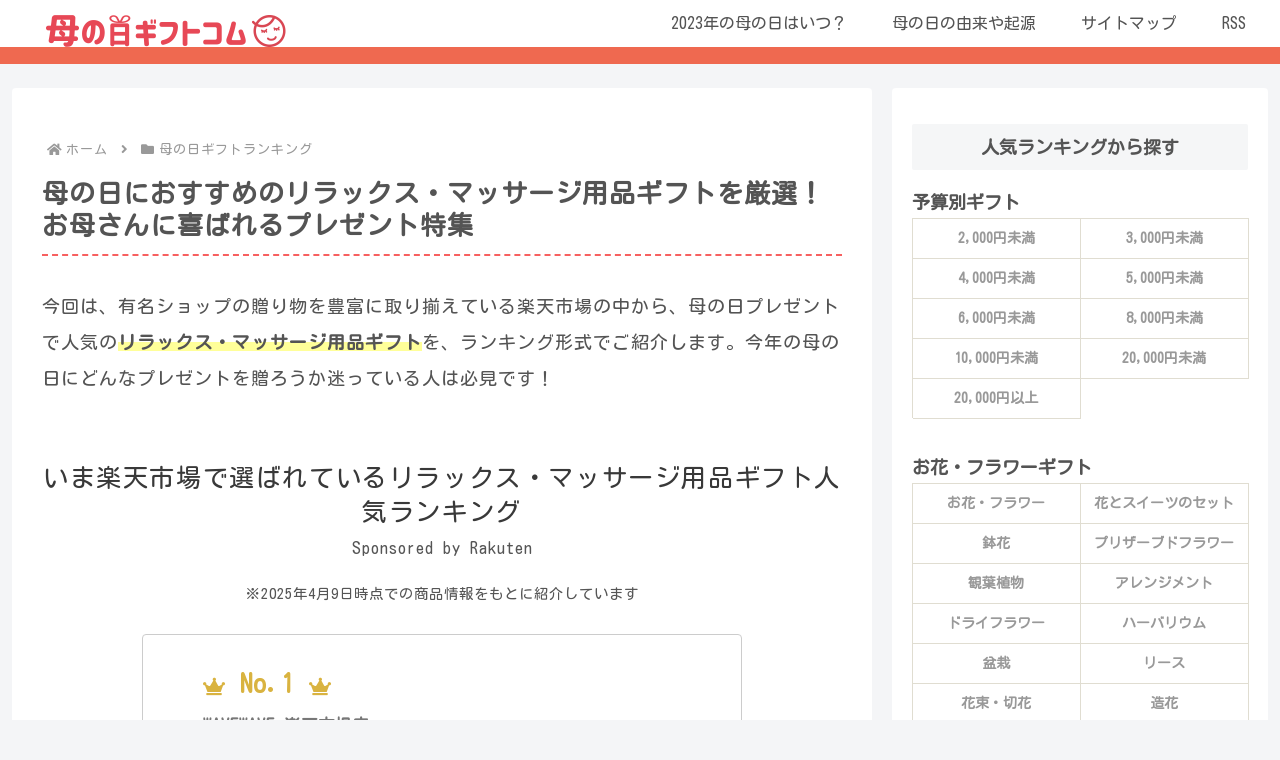

--- FILE ---
content_type: application/javascript; charset=utf-8;
request_url: https://dalc.valuecommerce.com/app3?p=885858722&_s=https%3A%2F%2Fhahanohigift.com%2Fmother-relaxing-massage-supplies%2F&vf=iVBORw0KGgoAAAANSUhEUgAAAAMAAAADCAYAAABWKLW%2FAAAAMElEQVQYV2NkFGP4nxHxieH0JDEGxqk%2BzP%2F%2Ffb%2FGUO6uycC4kavrf9SzDwwnBNoYACWiD6YdMPvXAAAAAElFTkSuQmCC
body_size: 740
content:
vc_linkswitch_callback({"t":"696ef236","r":"aW7yNgACxy8Dk0PZCooERAqKC5Y-oQ","ub":"aW7yNAAIlUwDk0PZCooCsQqKC%2FB60w%3D%3D","vcid":"4quouAACUtCQfwYEdSKJJUx6g7UOfG9Qk6U4XGwsHpTQNpfNOj5fSoCMsBWC-eaGECOcN8T2Iced1OCIBLaHeQ","vcpub":"0.182063","p":885858722,"paypaymall.yahoo.co.jp":{"a":"2695956","m":"2201292","g":"8bd4b6108c"},"s":3459990,"approach.yahoo.co.jp":{"a":"2695956","m":"2201292","g":"8bd4b6108c"},"paypaystep.yahoo.co.jp":{"a":"2695956","m":"2201292","g":"8bd4b6108c"},"mini-shopping.yahoo.co.jp":{"a":"2695956","m":"2201292","g":"8bd4b6108c"},"shopping.geocities.jp":{"a":"2695956","m":"2201292","g":"8bd4b6108c"},"l":4,"shopping.yahoo.co.jp":{"a":"2695956","m":"2201292","g":"8bd4b6108c"}})